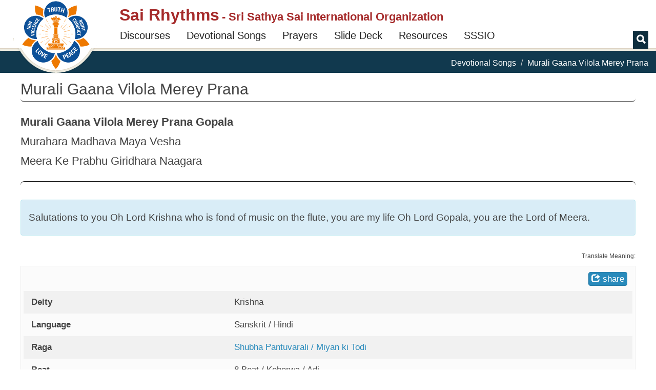

--- FILE ---
content_type: text/html; charset=utf-8
request_url: https://www.google.com/recaptcha/api2/anchor?ar=1&k=6Ld3ceoUAAAAANgVoqvXlgoQa22kwv5WsMslKDGI&co=aHR0cHM6Ly9zYWlyaHl0aG1zLnNhdGh5YXNhaS5vcmc6NDQz&hl=en&v=PoyoqOPhxBO7pBk68S4YbpHZ&theme=light&size=normal&anchor-ms=20000&execute-ms=30000&cb=pmbw23e1fe0p
body_size: 49687
content:
<!DOCTYPE HTML><html dir="ltr" lang="en"><head><meta http-equiv="Content-Type" content="text/html; charset=UTF-8">
<meta http-equiv="X-UA-Compatible" content="IE=edge">
<title>reCAPTCHA</title>
<style type="text/css">
/* cyrillic-ext */
@font-face {
  font-family: 'Roboto';
  font-style: normal;
  font-weight: 400;
  font-stretch: 100%;
  src: url(//fonts.gstatic.com/s/roboto/v48/KFO7CnqEu92Fr1ME7kSn66aGLdTylUAMa3GUBHMdazTgWw.woff2) format('woff2');
  unicode-range: U+0460-052F, U+1C80-1C8A, U+20B4, U+2DE0-2DFF, U+A640-A69F, U+FE2E-FE2F;
}
/* cyrillic */
@font-face {
  font-family: 'Roboto';
  font-style: normal;
  font-weight: 400;
  font-stretch: 100%;
  src: url(//fonts.gstatic.com/s/roboto/v48/KFO7CnqEu92Fr1ME7kSn66aGLdTylUAMa3iUBHMdazTgWw.woff2) format('woff2');
  unicode-range: U+0301, U+0400-045F, U+0490-0491, U+04B0-04B1, U+2116;
}
/* greek-ext */
@font-face {
  font-family: 'Roboto';
  font-style: normal;
  font-weight: 400;
  font-stretch: 100%;
  src: url(//fonts.gstatic.com/s/roboto/v48/KFO7CnqEu92Fr1ME7kSn66aGLdTylUAMa3CUBHMdazTgWw.woff2) format('woff2');
  unicode-range: U+1F00-1FFF;
}
/* greek */
@font-face {
  font-family: 'Roboto';
  font-style: normal;
  font-weight: 400;
  font-stretch: 100%;
  src: url(//fonts.gstatic.com/s/roboto/v48/KFO7CnqEu92Fr1ME7kSn66aGLdTylUAMa3-UBHMdazTgWw.woff2) format('woff2');
  unicode-range: U+0370-0377, U+037A-037F, U+0384-038A, U+038C, U+038E-03A1, U+03A3-03FF;
}
/* math */
@font-face {
  font-family: 'Roboto';
  font-style: normal;
  font-weight: 400;
  font-stretch: 100%;
  src: url(//fonts.gstatic.com/s/roboto/v48/KFO7CnqEu92Fr1ME7kSn66aGLdTylUAMawCUBHMdazTgWw.woff2) format('woff2');
  unicode-range: U+0302-0303, U+0305, U+0307-0308, U+0310, U+0312, U+0315, U+031A, U+0326-0327, U+032C, U+032F-0330, U+0332-0333, U+0338, U+033A, U+0346, U+034D, U+0391-03A1, U+03A3-03A9, U+03B1-03C9, U+03D1, U+03D5-03D6, U+03F0-03F1, U+03F4-03F5, U+2016-2017, U+2034-2038, U+203C, U+2040, U+2043, U+2047, U+2050, U+2057, U+205F, U+2070-2071, U+2074-208E, U+2090-209C, U+20D0-20DC, U+20E1, U+20E5-20EF, U+2100-2112, U+2114-2115, U+2117-2121, U+2123-214F, U+2190, U+2192, U+2194-21AE, U+21B0-21E5, U+21F1-21F2, U+21F4-2211, U+2213-2214, U+2216-22FF, U+2308-230B, U+2310, U+2319, U+231C-2321, U+2336-237A, U+237C, U+2395, U+239B-23B7, U+23D0, U+23DC-23E1, U+2474-2475, U+25AF, U+25B3, U+25B7, U+25BD, U+25C1, U+25CA, U+25CC, U+25FB, U+266D-266F, U+27C0-27FF, U+2900-2AFF, U+2B0E-2B11, U+2B30-2B4C, U+2BFE, U+3030, U+FF5B, U+FF5D, U+1D400-1D7FF, U+1EE00-1EEFF;
}
/* symbols */
@font-face {
  font-family: 'Roboto';
  font-style: normal;
  font-weight: 400;
  font-stretch: 100%;
  src: url(//fonts.gstatic.com/s/roboto/v48/KFO7CnqEu92Fr1ME7kSn66aGLdTylUAMaxKUBHMdazTgWw.woff2) format('woff2');
  unicode-range: U+0001-000C, U+000E-001F, U+007F-009F, U+20DD-20E0, U+20E2-20E4, U+2150-218F, U+2190, U+2192, U+2194-2199, U+21AF, U+21E6-21F0, U+21F3, U+2218-2219, U+2299, U+22C4-22C6, U+2300-243F, U+2440-244A, U+2460-24FF, U+25A0-27BF, U+2800-28FF, U+2921-2922, U+2981, U+29BF, U+29EB, U+2B00-2BFF, U+4DC0-4DFF, U+FFF9-FFFB, U+10140-1018E, U+10190-1019C, U+101A0, U+101D0-101FD, U+102E0-102FB, U+10E60-10E7E, U+1D2C0-1D2D3, U+1D2E0-1D37F, U+1F000-1F0FF, U+1F100-1F1AD, U+1F1E6-1F1FF, U+1F30D-1F30F, U+1F315, U+1F31C, U+1F31E, U+1F320-1F32C, U+1F336, U+1F378, U+1F37D, U+1F382, U+1F393-1F39F, U+1F3A7-1F3A8, U+1F3AC-1F3AF, U+1F3C2, U+1F3C4-1F3C6, U+1F3CA-1F3CE, U+1F3D4-1F3E0, U+1F3ED, U+1F3F1-1F3F3, U+1F3F5-1F3F7, U+1F408, U+1F415, U+1F41F, U+1F426, U+1F43F, U+1F441-1F442, U+1F444, U+1F446-1F449, U+1F44C-1F44E, U+1F453, U+1F46A, U+1F47D, U+1F4A3, U+1F4B0, U+1F4B3, U+1F4B9, U+1F4BB, U+1F4BF, U+1F4C8-1F4CB, U+1F4D6, U+1F4DA, U+1F4DF, U+1F4E3-1F4E6, U+1F4EA-1F4ED, U+1F4F7, U+1F4F9-1F4FB, U+1F4FD-1F4FE, U+1F503, U+1F507-1F50B, U+1F50D, U+1F512-1F513, U+1F53E-1F54A, U+1F54F-1F5FA, U+1F610, U+1F650-1F67F, U+1F687, U+1F68D, U+1F691, U+1F694, U+1F698, U+1F6AD, U+1F6B2, U+1F6B9-1F6BA, U+1F6BC, U+1F6C6-1F6CF, U+1F6D3-1F6D7, U+1F6E0-1F6EA, U+1F6F0-1F6F3, U+1F6F7-1F6FC, U+1F700-1F7FF, U+1F800-1F80B, U+1F810-1F847, U+1F850-1F859, U+1F860-1F887, U+1F890-1F8AD, U+1F8B0-1F8BB, U+1F8C0-1F8C1, U+1F900-1F90B, U+1F93B, U+1F946, U+1F984, U+1F996, U+1F9E9, U+1FA00-1FA6F, U+1FA70-1FA7C, U+1FA80-1FA89, U+1FA8F-1FAC6, U+1FACE-1FADC, U+1FADF-1FAE9, U+1FAF0-1FAF8, U+1FB00-1FBFF;
}
/* vietnamese */
@font-face {
  font-family: 'Roboto';
  font-style: normal;
  font-weight: 400;
  font-stretch: 100%;
  src: url(//fonts.gstatic.com/s/roboto/v48/KFO7CnqEu92Fr1ME7kSn66aGLdTylUAMa3OUBHMdazTgWw.woff2) format('woff2');
  unicode-range: U+0102-0103, U+0110-0111, U+0128-0129, U+0168-0169, U+01A0-01A1, U+01AF-01B0, U+0300-0301, U+0303-0304, U+0308-0309, U+0323, U+0329, U+1EA0-1EF9, U+20AB;
}
/* latin-ext */
@font-face {
  font-family: 'Roboto';
  font-style: normal;
  font-weight: 400;
  font-stretch: 100%;
  src: url(//fonts.gstatic.com/s/roboto/v48/KFO7CnqEu92Fr1ME7kSn66aGLdTylUAMa3KUBHMdazTgWw.woff2) format('woff2');
  unicode-range: U+0100-02BA, U+02BD-02C5, U+02C7-02CC, U+02CE-02D7, U+02DD-02FF, U+0304, U+0308, U+0329, U+1D00-1DBF, U+1E00-1E9F, U+1EF2-1EFF, U+2020, U+20A0-20AB, U+20AD-20C0, U+2113, U+2C60-2C7F, U+A720-A7FF;
}
/* latin */
@font-face {
  font-family: 'Roboto';
  font-style: normal;
  font-weight: 400;
  font-stretch: 100%;
  src: url(//fonts.gstatic.com/s/roboto/v48/KFO7CnqEu92Fr1ME7kSn66aGLdTylUAMa3yUBHMdazQ.woff2) format('woff2');
  unicode-range: U+0000-00FF, U+0131, U+0152-0153, U+02BB-02BC, U+02C6, U+02DA, U+02DC, U+0304, U+0308, U+0329, U+2000-206F, U+20AC, U+2122, U+2191, U+2193, U+2212, U+2215, U+FEFF, U+FFFD;
}
/* cyrillic-ext */
@font-face {
  font-family: 'Roboto';
  font-style: normal;
  font-weight: 500;
  font-stretch: 100%;
  src: url(//fonts.gstatic.com/s/roboto/v48/KFO7CnqEu92Fr1ME7kSn66aGLdTylUAMa3GUBHMdazTgWw.woff2) format('woff2');
  unicode-range: U+0460-052F, U+1C80-1C8A, U+20B4, U+2DE0-2DFF, U+A640-A69F, U+FE2E-FE2F;
}
/* cyrillic */
@font-face {
  font-family: 'Roboto';
  font-style: normal;
  font-weight: 500;
  font-stretch: 100%;
  src: url(//fonts.gstatic.com/s/roboto/v48/KFO7CnqEu92Fr1ME7kSn66aGLdTylUAMa3iUBHMdazTgWw.woff2) format('woff2');
  unicode-range: U+0301, U+0400-045F, U+0490-0491, U+04B0-04B1, U+2116;
}
/* greek-ext */
@font-face {
  font-family: 'Roboto';
  font-style: normal;
  font-weight: 500;
  font-stretch: 100%;
  src: url(//fonts.gstatic.com/s/roboto/v48/KFO7CnqEu92Fr1ME7kSn66aGLdTylUAMa3CUBHMdazTgWw.woff2) format('woff2');
  unicode-range: U+1F00-1FFF;
}
/* greek */
@font-face {
  font-family: 'Roboto';
  font-style: normal;
  font-weight: 500;
  font-stretch: 100%;
  src: url(//fonts.gstatic.com/s/roboto/v48/KFO7CnqEu92Fr1ME7kSn66aGLdTylUAMa3-UBHMdazTgWw.woff2) format('woff2');
  unicode-range: U+0370-0377, U+037A-037F, U+0384-038A, U+038C, U+038E-03A1, U+03A3-03FF;
}
/* math */
@font-face {
  font-family: 'Roboto';
  font-style: normal;
  font-weight: 500;
  font-stretch: 100%;
  src: url(//fonts.gstatic.com/s/roboto/v48/KFO7CnqEu92Fr1ME7kSn66aGLdTylUAMawCUBHMdazTgWw.woff2) format('woff2');
  unicode-range: U+0302-0303, U+0305, U+0307-0308, U+0310, U+0312, U+0315, U+031A, U+0326-0327, U+032C, U+032F-0330, U+0332-0333, U+0338, U+033A, U+0346, U+034D, U+0391-03A1, U+03A3-03A9, U+03B1-03C9, U+03D1, U+03D5-03D6, U+03F0-03F1, U+03F4-03F5, U+2016-2017, U+2034-2038, U+203C, U+2040, U+2043, U+2047, U+2050, U+2057, U+205F, U+2070-2071, U+2074-208E, U+2090-209C, U+20D0-20DC, U+20E1, U+20E5-20EF, U+2100-2112, U+2114-2115, U+2117-2121, U+2123-214F, U+2190, U+2192, U+2194-21AE, U+21B0-21E5, U+21F1-21F2, U+21F4-2211, U+2213-2214, U+2216-22FF, U+2308-230B, U+2310, U+2319, U+231C-2321, U+2336-237A, U+237C, U+2395, U+239B-23B7, U+23D0, U+23DC-23E1, U+2474-2475, U+25AF, U+25B3, U+25B7, U+25BD, U+25C1, U+25CA, U+25CC, U+25FB, U+266D-266F, U+27C0-27FF, U+2900-2AFF, U+2B0E-2B11, U+2B30-2B4C, U+2BFE, U+3030, U+FF5B, U+FF5D, U+1D400-1D7FF, U+1EE00-1EEFF;
}
/* symbols */
@font-face {
  font-family: 'Roboto';
  font-style: normal;
  font-weight: 500;
  font-stretch: 100%;
  src: url(//fonts.gstatic.com/s/roboto/v48/KFO7CnqEu92Fr1ME7kSn66aGLdTylUAMaxKUBHMdazTgWw.woff2) format('woff2');
  unicode-range: U+0001-000C, U+000E-001F, U+007F-009F, U+20DD-20E0, U+20E2-20E4, U+2150-218F, U+2190, U+2192, U+2194-2199, U+21AF, U+21E6-21F0, U+21F3, U+2218-2219, U+2299, U+22C4-22C6, U+2300-243F, U+2440-244A, U+2460-24FF, U+25A0-27BF, U+2800-28FF, U+2921-2922, U+2981, U+29BF, U+29EB, U+2B00-2BFF, U+4DC0-4DFF, U+FFF9-FFFB, U+10140-1018E, U+10190-1019C, U+101A0, U+101D0-101FD, U+102E0-102FB, U+10E60-10E7E, U+1D2C0-1D2D3, U+1D2E0-1D37F, U+1F000-1F0FF, U+1F100-1F1AD, U+1F1E6-1F1FF, U+1F30D-1F30F, U+1F315, U+1F31C, U+1F31E, U+1F320-1F32C, U+1F336, U+1F378, U+1F37D, U+1F382, U+1F393-1F39F, U+1F3A7-1F3A8, U+1F3AC-1F3AF, U+1F3C2, U+1F3C4-1F3C6, U+1F3CA-1F3CE, U+1F3D4-1F3E0, U+1F3ED, U+1F3F1-1F3F3, U+1F3F5-1F3F7, U+1F408, U+1F415, U+1F41F, U+1F426, U+1F43F, U+1F441-1F442, U+1F444, U+1F446-1F449, U+1F44C-1F44E, U+1F453, U+1F46A, U+1F47D, U+1F4A3, U+1F4B0, U+1F4B3, U+1F4B9, U+1F4BB, U+1F4BF, U+1F4C8-1F4CB, U+1F4D6, U+1F4DA, U+1F4DF, U+1F4E3-1F4E6, U+1F4EA-1F4ED, U+1F4F7, U+1F4F9-1F4FB, U+1F4FD-1F4FE, U+1F503, U+1F507-1F50B, U+1F50D, U+1F512-1F513, U+1F53E-1F54A, U+1F54F-1F5FA, U+1F610, U+1F650-1F67F, U+1F687, U+1F68D, U+1F691, U+1F694, U+1F698, U+1F6AD, U+1F6B2, U+1F6B9-1F6BA, U+1F6BC, U+1F6C6-1F6CF, U+1F6D3-1F6D7, U+1F6E0-1F6EA, U+1F6F0-1F6F3, U+1F6F7-1F6FC, U+1F700-1F7FF, U+1F800-1F80B, U+1F810-1F847, U+1F850-1F859, U+1F860-1F887, U+1F890-1F8AD, U+1F8B0-1F8BB, U+1F8C0-1F8C1, U+1F900-1F90B, U+1F93B, U+1F946, U+1F984, U+1F996, U+1F9E9, U+1FA00-1FA6F, U+1FA70-1FA7C, U+1FA80-1FA89, U+1FA8F-1FAC6, U+1FACE-1FADC, U+1FADF-1FAE9, U+1FAF0-1FAF8, U+1FB00-1FBFF;
}
/* vietnamese */
@font-face {
  font-family: 'Roboto';
  font-style: normal;
  font-weight: 500;
  font-stretch: 100%;
  src: url(//fonts.gstatic.com/s/roboto/v48/KFO7CnqEu92Fr1ME7kSn66aGLdTylUAMa3OUBHMdazTgWw.woff2) format('woff2');
  unicode-range: U+0102-0103, U+0110-0111, U+0128-0129, U+0168-0169, U+01A0-01A1, U+01AF-01B0, U+0300-0301, U+0303-0304, U+0308-0309, U+0323, U+0329, U+1EA0-1EF9, U+20AB;
}
/* latin-ext */
@font-face {
  font-family: 'Roboto';
  font-style: normal;
  font-weight: 500;
  font-stretch: 100%;
  src: url(//fonts.gstatic.com/s/roboto/v48/KFO7CnqEu92Fr1ME7kSn66aGLdTylUAMa3KUBHMdazTgWw.woff2) format('woff2');
  unicode-range: U+0100-02BA, U+02BD-02C5, U+02C7-02CC, U+02CE-02D7, U+02DD-02FF, U+0304, U+0308, U+0329, U+1D00-1DBF, U+1E00-1E9F, U+1EF2-1EFF, U+2020, U+20A0-20AB, U+20AD-20C0, U+2113, U+2C60-2C7F, U+A720-A7FF;
}
/* latin */
@font-face {
  font-family: 'Roboto';
  font-style: normal;
  font-weight: 500;
  font-stretch: 100%;
  src: url(//fonts.gstatic.com/s/roboto/v48/KFO7CnqEu92Fr1ME7kSn66aGLdTylUAMa3yUBHMdazQ.woff2) format('woff2');
  unicode-range: U+0000-00FF, U+0131, U+0152-0153, U+02BB-02BC, U+02C6, U+02DA, U+02DC, U+0304, U+0308, U+0329, U+2000-206F, U+20AC, U+2122, U+2191, U+2193, U+2212, U+2215, U+FEFF, U+FFFD;
}
/* cyrillic-ext */
@font-face {
  font-family: 'Roboto';
  font-style: normal;
  font-weight: 900;
  font-stretch: 100%;
  src: url(//fonts.gstatic.com/s/roboto/v48/KFO7CnqEu92Fr1ME7kSn66aGLdTylUAMa3GUBHMdazTgWw.woff2) format('woff2');
  unicode-range: U+0460-052F, U+1C80-1C8A, U+20B4, U+2DE0-2DFF, U+A640-A69F, U+FE2E-FE2F;
}
/* cyrillic */
@font-face {
  font-family: 'Roboto';
  font-style: normal;
  font-weight: 900;
  font-stretch: 100%;
  src: url(//fonts.gstatic.com/s/roboto/v48/KFO7CnqEu92Fr1ME7kSn66aGLdTylUAMa3iUBHMdazTgWw.woff2) format('woff2');
  unicode-range: U+0301, U+0400-045F, U+0490-0491, U+04B0-04B1, U+2116;
}
/* greek-ext */
@font-face {
  font-family: 'Roboto';
  font-style: normal;
  font-weight: 900;
  font-stretch: 100%;
  src: url(//fonts.gstatic.com/s/roboto/v48/KFO7CnqEu92Fr1ME7kSn66aGLdTylUAMa3CUBHMdazTgWw.woff2) format('woff2');
  unicode-range: U+1F00-1FFF;
}
/* greek */
@font-face {
  font-family: 'Roboto';
  font-style: normal;
  font-weight: 900;
  font-stretch: 100%;
  src: url(//fonts.gstatic.com/s/roboto/v48/KFO7CnqEu92Fr1ME7kSn66aGLdTylUAMa3-UBHMdazTgWw.woff2) format('woff2');
  unicode-range: U+0370-0377, U+037A-037F, U+0384-038A, U+038C, U+038E-03A1, U+03A3-03FF;
}
/* math */
@font-face {
  font-family: 'Roboto';
  font-style: normal;
  font-weight: 900;
  font-stretch: 100%;
  src: url(//fonts.gstatic.com/s/roboto/v48/KFO7CnqEu92Fr1ME7kSn66aGLdTylUAMawCUBHMdazTgWw.woff2) format('woff2');
  unicode-range: U+0302-0303, U+0305, U+0307-0308, U+0310, U+0312, U+0315, U+031A, U+0326-0327, U+032C, U+032F-0330, U+0332-0333, U+0338, U+033A, U+0346, U+034D, U+0391-03A1, U+03A3-03A9, U+03B1-03C9, U+03D1, U+03D5-03D6, U+03F0-03F1, U+03F4-03F5, U+2016-2017, U+2034-2038, U+203C, U+2040, U+2043, U+2047, U+2050, U+2057, U+205F, U+2070-2071, U+2074-208E, U+2090-209C, U+20D0-20DC, U+20E1, U+20E5-20EF, U+2100-2112, U+2114-2115, U+2117-2121, U+2123-214F, U+2190, U+2192, U+2194-21AE, U+21B0-21E5, U+21F1-21F2, U+21F4-2211, U+2213-2214, U+2216-22FF, U+2308-230B, U+2310, U+2319, U+231C-2321, U+2336-237A, U+237C, U+2395, U+239B-23B7, U+23D0, U+23DC-23E1, U+2474-2475, U+25AF, U+25B3, U+25B7, U+25BD, U+25C1, U+25CA, U+25CC, U+25FB, U+266D-266F, U+27C0-27FF, U+2900-2AFF, U+2B0E-2B11, U+2B30-2B4C, U+2BFE, U+3030, U+FF5B, U+FF5D, U+1D400-1D7FF, U+1EE00-1EEFF;
}
/* symbols */
@font-face {
  font-family: 'Roboto';
  font-style: normal;
  font-weight: 900;
  font-stretch: 100%;
  src: url(//fonts.gstatic.com/s/roboto/v48/KFO7CnqEu92Fr1ME7kSn66aGLdTylUAMaxKUBHMdazTgWw.woff2) format('woff2');
  unicode-range: U+0001-000C, U+000E-001F, U+007F-009F, U+20DD-20E0, U+20E2-20E4, U+2150-218F, U+2190, U+2192, U+2194-2199, U+21AF, U+21E6-21F0, U+21F3, U+2218-2219, U+2299, U+22C4-22C6, U+2300-243F, U+2440-244A, U+2460-24FF, U+25A0-27BF, U+2800-28FF, U+2921-2922, U+2981, U+29BF, U+29EB, U+2B00-2BFF, U+4DC0-4DFF, U+FFF9-FFFB, U+10140-1018E, U+10190-1019C, U+101A0, U+101D0-101FD, U+102E0-102FB, U+10E60-10E7E, U+1D2C0-1D2D3, U+1D2E0-1D37F, U+1F000-1F0FF, U+1F100-1F1AD, U+1F1E6-1F1FF, U+1F30D-1F30F, U+1F315, U+1F31C, U+1F31E, U+1F320-1F32C, U+1F336, U+1F378, U+1F37D, U+1F382, U+1F393-1F39F, U+1F3A7-1F3A8, U+1F3AC-1F3AF, U+1F3C2, U+1F3C4-1F3C6, U+1F3CA-1F3CE, U+1F3D4-1F3E0, U+1F3ED, U+1F3F1-1F3F3, U+1F3F5-1F3F7, U+1F408, U+1F415, U+1F41F, U+1F426, U+1F43F, U+1F441-1F442, U+1F444, U+1F446-1F449, U+1F44C-1F44E, U+1F453, U+1F46A, U+1F47D, U+1F4A3, U+1F4B0, U+1F4B3, U+1F4B9, U+1F4BB, U+1F4BF, U+1F4C8-1F4CB, U+1F4D6, U+1F4DA, U+1F4DF, U+1F4E3-1F4E6, U+1F4EA-1F4ED, U+1F4F7, U+1F4F9-1F4FB, U+1F4FD-1F4FE, U+1F503, U+1F507-1F50B, U+1F50D, U+1F512-1F513, U+1F53E-1F54A, U+1F54F-1F5FA, U+1F610, U+1F650-1F67F, U+1F687, U+1F68D, U+1F691, U+1F694, U+1F698, U+1F6AD, U+1F6B2, U+1F6B9-1F6BA, U+1F6BC, U+1F6C6-1F6CF, U+1F6D3-1F6D7, U+1F6E0-1F6EA, U+1F6F0-1F6F3, U+1F6F7-1F6FC, U+1F700-1F7FF, U+1F800-1F80B, U+1F810-1F847, U+1F850-1F859, U+1F860-1F887, U+1F890-1F8AD, U+1F8B0-1F8BB, U+1F8C0-1F8C1, U+1F900-1F90B, U+1F93B, U+1F946, U+1F984, U+1F996, U+1F9E9, U+1FA00-1FA6F, U+1FA70-1FA7C, U+1FA80-1FA89, U+1FA8F-1FAC6, U+1FACE-1FADC, U+1FADF-1FAE9, U+1FAF0-1FAF8, U+1FB00-1FBFF;
}
/* vietnamese */
@font-face {
  font-family: 'Roboto';
  font-style: normal;
  font-weight: 900;
  font-stretch: 100%;
  src: url(//fonts.gstatic.com/s/roboto/v48/KFO7CnqEu92Fr1ME7kSn66aGLdTylUAMa3OUBHMdazTgWw.woff2) format('woff2');
  unicode-range: U+0102-0103, U+0110-0111, U+0128-0129, U+0168-0169, U+01A0-01A1, U+01AF-01B0, U+0300-0301, U+0303-0304, U+0308-0309, U+0323, U+0329, U+1EA0-1EF9, U+20AB;
}
/* latin-ext */
@font-face {
  font-family: 'Roboto';
  font-style: normal;
  font-weight: 900;
  font-stretch: 100%;
  src: url(//fonts.gstatic.com/s/roboto/v48/KFO7CnqEu92Fr1ME7kSn66aGLdTylUAMa3KUBHMdazTgWw.woff2) format('woff2');
  unicode-range: U+0100-02BA, U+02BD-02C5, U+02C7-02CC, U+02CE-02D7, U+02DD-02FF, U+0304, U+0308, U+0329, U+1D00-1DBF, U+1E00-1E9F, U+1EF2-1EFF, U+2020, U+20A0-20AB, U+20AD-20C0, U+2113, U+2C60-2C7F, U+A720-A7FF;
}
/* latin */
@font-face {
  font-family: 'Roboto';
  font-style: normal;
  font-weight: 900;
  font-stretch: 100%;
  src: url(//fonts.gstatic.com/s/roboto/v48/KFO7CnqEu92Fr1ME7kSn66aGLdTylUAMa3yUBHMdazQ.woff2) format('woff2');
  unicode-range: U+0000-00FF, U+0131, U+0152-0153, U+02BB-02BC, U+02C6, U+02DA, U+02DC, U+0304, U+0308, U+0329, U+2000-206F, U+20AC, U+2122, U+2191, U+2193, U+2212, U+2215, U+FEFF, U+FFFD;
}

</style>
<link rel="stylesheet" type="text/css" href="https://www.gstatic.com/recaptcha/releases/PoyoqOPhxBO7pBk68S4YbpHZ/styles__ltr.css">
<script nonce="6BzzsS8Nariwzw4k_hw5dQ" type="text/javascript">window['__recaptcha_api'] = 'https://www.google.com/recaptcha/api2/';</script>
<script type="text/javascript" src="https://www.gstatic.com/recaptcha/releases/PoyoqOPhxBO7pBk68S4YbpHZ/recaptcha__en.js" nonce="6BzzsS8Nariwzw4k_hw5dQ">
      
    </script></head>
<body><div id="rc-anchor-alert" class="rc-anchor-alert"></div>
<input type="hidden" id="recaptcha-token" value="[base64]">
<script type="text/javascript" nonce="6BzzsS8Nariwzw4k_hw5dQ">
      recaptcha.anchor.Main.init("[\x22ainput\x22,[\x22bgdata\x22,\x22\x22,\[base64]/[base64]/bmV3IFpbdF0obVswXSk6Sz09Mj9uZXcgWlt0XShtWzBdLG1bMV0pOks9PTM/bmV3IFpbdF0obVswXSxtWzFdLG1bMl0pOks9PTQ/[base64]/[base64]/[base64]/[base64]/[base64]/[base64]/[base64]/[base64]/[base64]/[base64]/[base64]/[base64]/[base64]/[base64]\\u003d\\u003d\x22,\[base64]\\u003d\\u003d\x22,\x22UQbCq8K+VHnDp1goYcKLU8Ohw4UEw45yCjF3wqhlw689aMOoD8Kpwqx4CsO9w6fCjMK9LS5ew75lw47DrjN3w6zDscK0HQzDqsKGw44bF8OtHMKfwrfDlcOeDMOyVSxzwoQoLsOARMKqw5rDpQR9woheGyZJwpbDrcKHIsOywpwYw5TDjMOJwp/CiwFmL8KgesOVPhHDkVvCrsOAwpnDicKlwr7Ds8OcGH5mwrRnRBREWsOpSwzChcO1bcKUUsKLw5jCunLDiTwIwoZ0w7dSwrzDuVlSDsOewprDi0tIw49JAMK6wpTCpMOgw6ZsOsKmNDhuwrvDqcKRd8K/[base64]/Ct8KKwrbDksOVwozCqyvCnsOXFDLCrREXBkdMwrHDlcOUB8K8GMKhEmHDsMKCw68fWMKuKF9rWcK8T8KnQDvCvXDDjsO8wpvDncO9XMOawp7DvMKTw7DDh0I7w7wdw7YpF244Qj5ZwrXDsUTCgHLCjybDvD/DnmfDrCXDjsOAw4IPDXLCgWJfFsOmwpcpwpzDqcK/[base64]/Dp0fCn2rClcOfRSdudhsDw7vDj1N6IcKzwp5EwrYowoHDjk/DncOyM8KKSMKxO8OQwqgJwpgJVE8GPH57woEYw5sPw6M3UR/DkcKmUsO3w4hSwrLCrcKlw6PCk2JUwqzCvMKXOMKkwqvCicKvBVXCr0DDuMKRwoXDrsKaaMOFASjCi8Kzwp7DkgnCocOvPS/ChMKLfHgow7E8w4vDs3DDuWXDgMKsw5oUXwXDmXnDiMKOX8O2VMOtZcOzSH/DrFRXwrYEScOTHDFVWSZrwqLCpsKWKHvDj8OYw63DuMObWEkoXR7Dp8OaWcOpbRcyVWpowqHCqiJvw6TDvsOSLjM1worCpsK1wopww7k/[base64]/DicK2wqo1w6xWP8OBw6jCvMKJe2HCnhhGwrPDiEsBw4oLSsOCR8KKHjE7wo1fRMOIwpvCmMKGN8OfCsKrwp91dEHCiMK1eMKLesKBFk0BwpRtw7U/H8ORwrzCjsK+wox1CMKzNgRew4ZIw5PCglnCr8K4w75vw6DCt8K9csOhB8K6SFJWw79zcBjDlcK5X0BLw6vDpcKuI8OCf0/[base64]/w5HDrMOVwoxqS8ObEynDsh7CpWrCsFzDv2xPwqlRGnIhD8O5wqzDtyTDkAIKwpTCsWnDs8KxRsKVwpIqwofDmcKiw6kjwp7DjMOnw5kEw5dpwoDCiMOew4/DgBHDqQjCicOWRSHDlsKhGsOowonCmmrDjsKIw6B4XcKEw4c9I8OJUcKlwqArAcKlw4XDrsOaWx7Cp3fDkng8wocffW1MExzDj0XCtcOeFQFkw6sqwr9ew5nDh8KWw7UqCMKiw7Rfwoc1wpzClyrDiF/[base64]/DmXLCvsOwwrbDmnPDo1M+w6t6YBMsDF9xbMK0wq/DmTHCpxPDj8Oyw4Ydwqt3wpQgZcKYbsOrw5VmDSZNZVPDv3Y6YMOIwq5awrDCrsOFX8KQwoXCqcOAwo7Cl8OtFsKHwrBjTcOHwpvCr8Ohwr3DscOvw4Q7CcKLRsOLw5HDjcK1w7xpwqnDtMOSbz8kMThWw41TTEQ/[base64]/ChULDhMOeGBvCscK+eULCo8OBeAQqw4DCtmbDlcORVcKQYxvCoMKvw4PDqMKCwqTDmAcDf1YHRMO8OFUKwpljWcKbwq5HKytVw43CqEJTLyEtw4HDvcO/HsKjw7BIw4JGw4QdwrzDulI5Jgx5DxlfMGHChsOXZSZROhbDojPDjhPDpcKPNVJBIkQ5YMOEwonCnXUOIwYNwpHCtcO4FMKqw40OSMK4JXIzEWnCjsKYKx3CjQJHR8KQw7rCmMKnG8KBHMKSCgLDs8Oowq/DmjnCrn9iUMKQwonDmMO5w4Vtw4srw7DChhLDtjV4BMOKwozCosKINUpkd8K1w65YwpbDv3PCh8KYVGE8w406wqtMV8KEaiAieMKgfcOvw6fDnzN2wr0ewoHDmHldwqgiw7nDvcKRV8KQw6/DjCB6w4xxams/w7TDpsK9w4TDtcKeX03Dr2bClsKZNyseCVfDhMKyI8KJUTJmFBgoM33DucKOHlNTK05QworCu3/DmMK1wolFw4bChhtmwpEWw5N5d0vCssOEFcOtw7zCkMKkQcOIacOGCBJoMSVeDhF7w63CsErCvAUeJBXCp8O/[base64]/DqMOSIyXDrR/DtsK+H8KTJT3DtMKyfWE2Tm5ZesOsIjkyw55PR8KFw5tCwpbCsmQIwq/CpMKLw4LCrsK0BMKCegYdOwgFJyLDjsONEGl0LMKXWFvCtMKSw5LDpERMw6/Dh8O4XnIiwrozbsKZRcOHHSrChcKHw701Pm/CmsOSM8Knwo41w47DtwnCoEDDvStqw5UfwonDv8O0wpI0LlrDvMOewq/[base64]/[base64]/M0DCtwnDp8Kyw4/CgMOjwqbDhhjCmF8yX8ODwozCjMKrPMK5w6B2wq7DrcOGwppbw4ZJw7F0CcKiwqlDd8KEwrQKw4U1fMK5wqE0w5rDjnYCw5/Dm8OyLinCiTo9LEfClMOGW8O/w7/[base64]/CvcOnw6tdwoA6w7bCi2bDt8KiwpU+wqZMwoJmwosZFSzCvMKxwqIqX8OjRsOiwoRBaAJqPycuAMOGw5c6w5/Dv3ZPwr3DpmwIYMKgAcKidsKdXMKOw6gWNcOyw4ROwonDl3l1w7EfO8KOwqYOPzdiwqoWLk7DrjUEwrA7dsOcw5LCqsOFP2t9w4xVCS3CiC3DncKyw4kUwp5Ww7/DpnrCssKTwr7Di8OIJzg8w7bCp3TCh8OBdxHDqMO2EsK0wrXCgBnCt8OxEsO2HU/DgmlSwofDtcKLQcOwwoTCt8Orw7fDkBctw6bCrDpRwpl9wqoMwqjDssOsaEbCsFJAb3sNehdeMcORwp0OHsOEw5hPw4XDkMKHFMO7wp9QK3paw5gFZkprw61vBsOcGVoqwrvDvsOowr0iRcK3Y8Oiw4PCqMK7woVHwr/[base64]/DqWfDgsK/woY+ZkvCrsKpw7zDocOBw4rDqMKOw6JBUMOAGi5Xw4rCjcO8VlbDrEdXNsKxBXbCpcKJwoRZBMKGwpJdw5zDlsOZRwp3w6TDrsK/OHU3w5XDkQfDhFXCs8O8BMO0Jiopw5rDqQbDij3DomlPwrB2CMOpwqbChBpBwrR/wocoRMO+woUvG3vDrz/[base64]/DsOTw5LCisK+wpTDuMKWwo7Cp3Rowo4nBMKIw4Icwrljw5/CowbDjMOuTSPCrcKTf1vDqcOxXk1UJcOQd8KNwo7Cn8Oqw63Dk3EcM3PDoMKiwqd9wqzDllnDpcKdw6zDpMKvwow2w7zDqMKLSzzDiSp1IRDDoiQEw5pzOA/DoxTCnsKwQxHCpsKJwpY3LTtzW8OYMMKPw77Dl8KJwp7CgUsFa0fCj8O/PcKKwolbR3PCsMKFwr/[base64]/EX7CnUHDhyvCiMKwShfDkcK6wrnDo3J4wpBUwrbCqRPCl8KmQMOuw4vDnsOhw77CrQd4w7TDvVpbw7LCk8OzwoLCt2hqwoDCjXDCgsK0KcO5wq7Cv0wDwpdXfXjCt8KEwrwOwpd7XE1Sw4bDlG1TwpVWwqTCsAIGLDZcwqYEwr3CmiAewqh/wrTDu2jDucKDDcKtw4/Cj8KWJcO8wrJTZcKjw6EKwrIjw5HDrMOtPEIrwrHDgsO7woIsw63CuSnDoMKUEyrDtxl1w6LCicKTw61bwoNKecOBbhNvJF5PJsKmK8KKwrJlTxzCucOxV3HCpsOcwpfDvcK+w6ldd8O7GcOpN8KsXGACwoQwEDjDscK3w449w4UCOQ9Pw73CqD/DqMO+w650woRcSsOMM8Kgw4o0w7UFwpbDmAvDpsOKPTxmwrLDohHDmDbCiFHCgWTDtAzDo8OkwqtfKsOeU2MWBMKOTsOBDzpAIjjCpgXDk8O/w5jCnwdSwroWSH0/w5NJwrNVwqTDmjjCulYDw78lRnPCscKEw5/DhsONN1ZAOcKVEnF6wodoSsK5csObRcKLwrdQw63Dl8K4w7VTw5d1XsKRw7HCtGDCsTdow6bCjcOHO8KtwoVhDlPCqy/[base64]/w5vDlTtqwphQwq5Tw75HCcKYw6vCsnLDrsOrwoLDisOXwoYXfMOVwoZ1w6UuwpheIcOSPMOiw4DDvMKzw6nDp2XCocO8w4bDuMK8w71FREM/[base64]/CjRhXGBJXZzTCjFDDmybDsnrDmVMrPDUGccKbKwzChUXCpz3DsMK9w7XDgcOTC8KjwrY3FsOmPsKAw4zCh2XCiTdeMsKfwqMnA2R/dGENY8OWQGzDjMKVw5o8w5JywrpPeSDDhCfCicK6w7nCn2M9w7nCv3diw47DsR/Dlg0lKCrDk8KPw47CoMK0wr0gw77DlwnCq8K+w7HCsT/[base64]/Co8Ozw5/Cg8OAUzoqw4k2NsOjw6nDujbDrMO0w4A2wqRdO8OaUsOEbkvCvsOVwr/CpRYsTR9hwp4qVcOqw7TCgMOzJzRpw44TJMOQdRjDqsKKwqIyQ8K+IAbDrsKaB8OHGVsPEsKAPSNEB0krwqLDk8OyD8OUwp52bCfCpEfCkMOkeC4hwpMbWMO7LwDDhMKDUF5jw6bDgMKDBnF3OcKbwrpTOyNnHcKyTgDCpXPDvGR/c2rDiwsCwptYwo85JBwtR3/DlMOmw69recOiYiZoMsKFV3tHwr4twrLDj2ZxA2/DgiXDrMKNMcKWwpvDsyZMPMKfw59WLMOeMy7DnysLYUtVP0fCkcOtw6PDlcK8wpHDjMO1U8K2XGojwqLClTVIwpNvd8K/ZnXCssK2wo7DmcOHw4/DrsOIAcKYBMOfw6rCsAXCgcKkw558Y1BuwozDjMOkesONHsK2J8KwwqodK1gGbSBDCW7DshPCllnDo8OYwqnCo0nCgcOdeMKbJMOAMhJYwoQOLgwgwrAaw6rDksOrwpZ1FVrDpcK6wp3ClkXCtMOtw7sQP8Oew5tvAMOJbAXCoBduwrV/[base64]/ScKuw5QOw4vDi8OTw65wOsO+B8OEw5XCqydGSQDDqgzCi13DvMKLU8OfLicnw7FrAl3CrMKnH8OOw6cMw7wLwqoBwqTDpcOUwonCpUFMMU/DtcO+wrPDrsORwqDDondJwrhsw7XDvFDCuMOZX8KfwpPDisKORcO3WHg2OsOfwrnDuDbDosOCbsK3w5FxwqkUwrvDqMO2w6jDhXrChMK0EcK2wrbCoMKNbcKRwrsnw6MMwrB/FsKzwoZ1wrI8ZAjCrUHDiMKPeMO7w6PDhEvCkTNZTVTDoMOZw7jDvMOww6jCnsORw5nDjRbChw8RwpdIw5fDkcK/[base64]/[base64]/CgMKrw7ceDQJHw7rDqMOrdRFcwrfCucK8XsO1w5TDoXF8JF7CgsOSbcKYwpDDvCrCqMO1wqPCm8Ooa0RZRsOFwp8PwqrCmsOxwqrDvgjCjcKzwpoRKcOYwotBQ8K7w4hfcsKnE8KfwoUiEMOtZMOYwqzDviY3w4NTw543woJTR8Okw6pZwr0qwq9nw6TCtcODw6dJDS/DhMKQw5wCS8KtwphBwqUhw4XCl2TCgGkrwozDj8OOw71uw6ouMsKeRsKdw77CtAzCpAbDlm3DosKLXcO1c8OZOcKxNsOdw5JVw6TCkcKkw7PDv8ORw5/Ds8OVEiUxw4ZIf8OrBgbDmMKuQVDDlWd5eMOhFcKAWsKWw4Jdw6xbw4p4w5xRB0EiLDDCuF9LwobDg8KGbCzCkSTDt8OCwo8gwpHDiE/DiMOmEMKwEDYlIsKSZMKFMwfDt0TDtHhNa8Kcw5LDp8KPwrLDqzbDrsOnw77CtF3CvR4JwqMaw6BHw75xw57DqMO7w7vDu8KYw44SHwJzGGbCosKxwrIDccKYa1Uiw5IAw5PDrcKFwrUaw6t6wrbCtcOEw5/DhcOzwpo5An/DnEvCqjMww5IZw4Bhw4/[base64]/[base64]/[base64]/NsOvw67DlwbCnwrChMOZwpE5wpHDlybClcKPcsOQOTvDusKZKcOndcOaw55Tw5E3wqkuWEjCmV/CigTCnMOdH2FUVTzDrUp3wqwsS1nCqcK/[base64]/CjMKKZsKzw5hqNcKPwqgAdTfCiWbDp2hcwpBOw77DpyXDmMOqw4bDmCLDu1PDrhZGEsOtSMOlwoI8ZyrDtsK+OcKcw4LCkRIsw4fDkcKReBNWwrENcMKuw7R9w57DpCTDk2vDp1zDnwkVw5EaOU3CqHbDhcKcw6hiTB/DjsKVUx4bwp/Dm8KHw57DtUgRZcKYw7p/wrxAO8OuLcKId8K3wqZOBMOIBMOxaMK+wqzDl8OMBzRRcmF8P1tXwrlmw6/Dt8KuecOcUAvDnsKyakY4Q8OvL8O6w6TChcKWQCV6w7DCkA/Ds2zCosOowqvDtBhgw6AtNhrChGHDmMK8wpJ5NA89JR/DtWTCoxjCjcKeacKrw4/[base64]/K8Opw7xxwoEdwpzDmcKuDi4CDsORfzXCvFHDg8OxwoZqw6ITwp8bw6bDtsOxw73CrWDDsSnDiMO/YsK9NxBka17Dgw/DtcK+P18BSR5XDWTChnFdJVcAw7/CvsKHLMK6XhYxw4DDhGLCnSjCgcO/[base64]/[base64]/wr3Ci8ONwrTDmTgkw5/CscOpw4XCsm0MRC4aw6/DiGEGwqIuOcKCcMOadCxuw5LDoMOCfRd1fAHCpsOdXj/CsMOBKzRpe1wvw5VCD37DisK2JcKuwoF6wrrDu8KgYFDCgF9jMwcKP8KDw4zDiF7CrMOtw5M5SWlvwpt1JsK7YMOXwq1eRkw0UsKawqB6WCghKy7CoC7DocOEZsOsw4QXwqN/dcO5wpoQJcOrwq45NgvDlsKXWsOGw67DjsOiwojDkRDDisKUwoxcDcKFC8OySF7DnDLCtMK2H3bDocK8OMKaL07Do8OWBiVrw7HDm8KQOcOECkPCvgPDicK1wojDnn4SZ0EAwrQGw7grw5zCpGvDk8K7wpnDpDAiKxwXwp8kCVc7fW/DhMOVLsKsBEV0GAHDjcKFZ0rDvcKVKV/DpMOeAsO4wowjwo45UBDCucK1wrzCo8OGw5bDosO4w6fCkMO1wqnCocOiaMOgbAjDg0zClcORRMOnwqs6VjATHCvDpyw/dnnDkQ4hw6UdbFZKcsKmwp7DucKiwrvCpW7DsGPCgmJ4WMOgUMKLwq1xFGDCgmx/w4dNwoHCqCJfwq3CjwXDjnYYWxzCtiTDnRZYw50jQcKdNsOcARnDisOxwrPCpcKCwp/Dv8OaJ8K1RMOXw5lAwozDhMKCwr88wr/[base64]/CiGBKIsKMC8OYbRPDl2NCMsKUwrI5TsOjwrNBWsKow7TDk2oMRw9oGHgmGMKBwrfDr8K5XMOsw5xJw4HDvR/[base64]/[base64]/CiMOUfMOISsODIcKCw4TChMODwoBQw5R/W17Dr2N4QEdIw798d8KuwoVMwofDiB9dBcObJA1OdMObwpDDjghOwp9hM0/DowTCvgzCokbDtMKLUMKZw7UgHxBiw4Z2w5h5wpQhYlbCpcODYhbDkXpkEMKXw4HCmQNEV1vCgz7Cj8Kqwpkkw44gIjNbX8KkwpUPw5l/w4N8WSYYVMONwpoSw5/DsMOocsOSW2YkcsOaeE5rYizCksObE8OYQsOIU8K0wr/CjsO8wrJDwqI8w7LClDRecEBMwofDksKiwpdBw7AxFlR3w5/Dk23DrcO2fm7Cj8Oyw6LCkH/[base64]/DscOJw7ojHF8NFQLDuxnDi8OGAC8Vw7lTJCHDgsK8w4huw6M5fcKew54GwpXCn8Ovw4QWEU17VSTDl8KFDg/CoMO8w6jDoMK7wo4TOMOaWS9UbCDCkMOwwq1oEmHCkMK1wpF2SjZMwrMcMmrDtwnCqmM5w67DsHXCosK4AMKZw5low4EkYBI9RTVJw6PDmhNvw4XDpQTCtzs4QxPCpMK0Sk7Cv8OBfcOXwpw3wobCmWlDwp4xw7JZw5rCicOae0LCisKiw7/[base64]/DjTHDikzCkj91w7V5wo3DosOpw53CmToHwpPDvU/Co8Kdw48/w7fCmUPCtAsVU0csACPCm8KDwrVVwpvDuA3Dm8ODwoRGw7TDlMKKI8KgKMOgJAfCjjU6w4TCrcOnwrzDmsO2GsOXKAo1wpJXAW7DiMOrwrRCw4LDv3bDv2LCvsOWe8O6w64Pw48IZU7Cs2TDpAlTaRfCsnzCp8KHGDTDoG5/[base64]/[base64]/DjHjCjsOGw4/CnFxtN8O9w43CrcOGUMOLwrBew5vDlcOIYMKsW8KMw5/DmcOfZW5bwp17FsKjQsOYw4/DtsKFCABXQsKlRcOSw51Vwq/[base64]/[base64]/CiTVjwojCig1/[base64]/Cp8OQK3gYw7piFMOpwrXCnH0xIUFqwrXCvhDDjsKVw7fDpD/CucOtNC3DjUAKwqhBwq3DihPDsMONw5LDnMKhVUMkFMOXYWssw6LDtcOmQwkxw7hTwpDCs8KYeEgxX8KUwpYAPcOdNSY3wpzClcOEwoZmSMOteMK/wqk/w69HQsOyw4UWw5/CmsKhA0DChsO+wphKwq08w7nCisKGd2FNGcKOXsKLPijDgBfDjMOnwrMqw584woTChRB5M2nCv8OwwobDq8K+w6bCthIyGU0tw6orw4rClxNxXF/CliTDjcOcw5rCjSnCksOiVHnCvMKbYAnDp8OFw5QaI8OWwq3CuXfDn8KiOsKeccKKwpPDrUTDjsKHH8KPwq/[base64]/YxxBw5fDrcOSw6rDlMKKb8KQwqnCgcOddcONaMODLMO5wrUkT8OFMsKsD8O+PkDCi3DCqUrCkcOLbR3CqcOiJ2/DucOQRcOWU8OHRsOAwpvDnC7DucOvwokfJMKhesO9EkUKcMOLw5/[base64]/CnUvCo8KBwqbCvSp2X8Kywq4kw7kcw743U13DmihXNwrDqcORw77CqE9+woo6wo4kwovCtsOWTsK3AW3DucOFw7HDkcOTBMKqbR/DqRlBQMKPJXNKw6HChlLDucO3wpN6FjAtw6Yswr3CusOwwr/Dk8Kvw5gkBsOjwpJPwqPDhcKtCcKIwq9cU2rDmUnCqcO4wqPDuzZTwrN1X8OnwrvDkMKxUMOCw4sqwpbChXcSNiMnAXA2HFnCmcOywq14aknCosO7MCHDh3dAwqnCm8OdwrrDocOvGxRweRd4HwweRE/[base64]/[base64]/CtMKzFxxMZHUbOyzDhygGQU4Dw7olWzIjYMKswp0lwpPCgsO4wozDl8KBBwAdwrDCsMOnTFoNw5zDunY3ZMOTW3I/Hy/DsMOWw67CkMO6TsOyHUgswocDXRrCh8KzQWXCtMOiI8KgbDLCvcKtKRgOAcO4RkrCu8OOeMK/[base64]/[base64]/Cl0otU3fDmMOswo0HwqXDksKuw4NSbFNiwobDlMOlwpDDl8KwwroXWMKlw7zDncKUV8OVB8OBMxt9P8Omwp7CiRsuwrXDphwdw45Cw5DDhztUS8KlDMKaXcOnZ8OKw4UpIsOwJAfDkMOANcKVw5cqbG3DssKlw7jDunnCsm0oLShpGWhzwprDqV/Dny7DmMOFIVLDtA/Dmk3CpinDkMOWwrcrwpw5KRpbw7TCpnJtw4/Ds8Oxw5/[base64]/[base64]/Do8KBPcOEwoXDt8KKB8KfRwjDj8O4wrFQwrTCpcKjwqzDmcKGS8KJIjQgw7o9f8KNbMO1RQkgwrM1NQ/DmxUacXs4w4HCscOlwrt/wpHDnsOwQzzChBjCucOMOcOVw4HCiELCtcO4DsOjQcORS1wjw6IZaMK7IsOyCcKQw5rDqDXDosK1w4QSHMOoJ2zCpF5ZwrESScONHw1pScObwodzU1TCp0fDmVPDuQzDj0BawqkWw6DDkR3ClgolwrZuw7nCuBTDmcOXVl/DhnHCo8OFwpLDksK7PUfDpsKKw40tw4HDpcKKw7PDjiYXLw0Hwo9Xw6YUEUnCqAgUw6TCg8OaPRYnOsK3wqbCjnsUwpxSDcOwwplJayzCl2rDhsOMecK+V08TC8KKwqAbwovCvxt3NH5GGSBmw7fDvxFnwoYowq1CYU/DisOYwq3CkCoiYsKuG8KpwoAMH1IdwoMXGMKpQ8KfX293NT/DkMKTwofCmMKMIcOMw6vClTAawoDDusKYZMKUwopJwqHDohlcwrPDtcOhXMOWJsKNwq7CnsKHH8OwwppNw7rCrcKrUzcUwpbCq2Biw651HUhzwpvDmjDCjG/Dg8OOXy/DhcKBck40JBsIwp4mDicOHsOTflZNN30/[base64]/CqE50w6xwecKXw5A/T0gsw6XDqV0/ZDHDniLCgsOraV9Tw73CrCHDtHE0wpMFwqXClcKMwqZBIsOlHMOEA8OQwqIQw7fCmUY7ecOxOMK6wojDhMKSwqHCu8KDWsKVwpHCpsKWw6vDtcKuwr0kw5R2ZDlrNsKNw6DCncODMGVyKXYew68yHDzCkcOZDcOaw5nDm8K3w6bDvsK/IMOJGxbDsMKCAMOVZxrDtsK0wqZmwovDgMO9w7TDjwzCrULDjMKJbTvDjVbDiWgmw5LCuMOKwr8twprCl8OQH8KZwpXCvcK+wp1MbMKFw6fDjznDsmbDsXrDgCPDpcO/dMODwoXDn8Oiw7nDg8Oew6PCtWnCpMOSKMOXbyjCgMOoIcKhw4sKGWFLJMOlQcKGLQghXRnDgMK+wq/Ci8Oywr8Cw6ouGCjDvVfDnEDDtMOQwprDu3QSw6FDTz9xw5PCsz/[base64]/DiHXDrcKMwqzChG7CjTlnAmRywqrDukDCq0d7WMOXwosFNzDCsTgGVcKJw6nDvFNzwqPCjsOaZiHCjjHDmcKAScOhQ1rDgcOJFQQ+QSstK3RDwq/CnxPCjh9uw7HCigrCpkBUL8K3worDuFnDsVQDw7PDg8O0GiHCmMO6ccOqe1cwTz3DiDZqwpsZwpDDgQvDnygJwo/Cr8KOY8KgbsKMw5nDpsOgw5dKDMKQKsOtEy/CnizCmB4vKDzDs8O8w5wFLG1Ww4/[base64]/CmxJ5w5RtRSYHIsKQDjjCmMOgwoPDpWPCmwQ9WmBaYcKYT8OwwpbDpT1ANHDCrcO5OcO0WkxJVBx/w5vCi0QBPy4IwoTDj8Ogw51ZwoTDkGFaZw8PwrfDmSoBwpvDssOswo8kw6d2c3bCtMOzKMO7w7lye8Kfw6kHMinCu8KIIsK/X8OqIAzCo3fCnhzDtGTCv8KiD8K8LMOJOF/Dpx7DgwnDj8KfwprCoMKHw6YFWcO+wq5IOBrDqGbCm2fDkVXDpRIUaHTDgcOqw63DhMKJwrnCt3t6VFzClF1hc8KOw7nCs8KPwqTCoRvDvwcDWmgJNH9DflPDikLCuMKvwqTCpMKeEsOKwrzDq8O7UUPDnDHClXTDoMKLIsONwozCucK0w7LDmcOiCGBMw7lQw5/[base64]/[base64]/PsKBwrLDgRjDriVSw7XCimHCl8K8w57DlB7CtcOPwonDpcK3ZcOEKQfCiMOzB8OvKQ1NUk1xcwbCnWliw7TCpm/DuWfCmMKwEsOnbWgteT3DocK2w7sxJnzChcOmw7PDp8Klw5g4DsKewrVzZ8OxGcONXsO5w4DDtMKvDGvCvRN2TmUBwod8WMOrSntUMcODw4/CvsO+wpdtZcOVw5nDkXU8wprDpcOLw7/DpsKqwpR2w5fCv2/[base64]/AsOqQXXCrsKJw415XQDDjcK4CMO1chdPw5ZtXVk/HiA0w7cmRX1jw5A2w7UHScOdw7Q0IsOwwp3CvGtXc8KswrzCksOXY8OTQ8ODK1jDpcO6w7cqw5Row79PacOlwow9w6/Cj8OBNsKJPWzChMKcwqrDlcKjScOPPsOYw75Ew4E5UGZqw4zDm8Opw4PCuQnDjMK8w7RWw63CrUzCjgYpfMO9woHDk3t/AHTCgHIEHsK5DsKfHcOeOU7Dold+w7/Cv8OaPkrCr2YZfMOvYMK/wo4TaVPDjQtGwo3CrigLwrnDok88acKCF8OHPHDDqsOTw73DpgrDoV8RFsOaw5fDl8OZJxbCpMONfcOxw7Z9cmbDkF0Uw6LDlyoyw5ZhwodYwoHCj8OkwqzDtwRjwqzDtSpUAsOOe1AyZcKuF2g/wqwfw7IUBBnDsWHCssOAw55Pw7fDvcOfw6xzw681w5B1wqLDs8O4NMOhXC10Di7Ct8KHwrYNwo/DicKHwqUaAB9FcWAWw6F9b8O2w7EsYMKzTANGwobCkMOIw57DpWlZwp8VwoDCqS/DqTFDBsK+w6TDtsKmwrx9HlPDsiTDtMOGwptiwogQw4dIwosRwrsrJSXCmzVBU2QRa8KbXGDDo8OkOw/Ci3wVfFZmw50awqjChy1DwpwEB23CqS0yw4nDnxg1w63Dk07CnDM8L8O6w4LDjXA1w77Dli5Hw7FjAsKcD8KGMMKCCMKiN8KOL2V/wqB7w77DkloUDiBDwp/DrcOtKGhSwrPDvHJZwrcsw7jCpizCp3/[base64]/w6ECwq/DnxQCUVQ4w53CjcOLKsODbcOXw7R6EG3CmiDDhXFzwowpO8OXwoHDmMKnB8KBHkLDg8OYdsOLB8KVRlTCtcKswrvCrCTDlVZ/woxsd8KuwqUfw6nCtsOQFB7CmsOdwp8TLi1bw6llQzRVw6VPXcOdwrXDtcOoflIXJB3DiMKqwprDjGLCkcO+S8KJBnvDqcK8J03CqUxuJDdyY8KywqzDjcKNw6/DuT0yL8KsA37CjXQUwpdJw6bCocKMEFZpAMKePcOvZyzCuirDncOreF1IQAI9wobDnh/DhVbCj03CpcO+MMKlVMOcwprCucKqEApAwqjCvMOdPzJqw5nDoMOvwrLDtsOtfMKeTV9ewr8IwqwgwrbDmMOXwqc2B3PDpsKLw6F7Q3AcwrcdBsKvTBnCgnt/[base64]/Z8KbdMOqwoBlwoNqw5XDgjZ4w6kjw6tVa8OjbX0Sw4rDlcKxIhPDl8OTw7R3w7J+wowCf3HDvF7DhXnDqCs7Ny5bVcKzAcOPw6wcFkbCj8Kpw6DDs8K/T1bCky/CmcO3T8KMLB3DmsO/[base64]/W3VUFcOKTsKQa1HDuSNdwrFLwoXDm8K/wrBFYcKhw4bCq8OswqfDnlbDnVRrwonCusKawp7CgsO+QsKgwqsJKVlpccOxw43CvRIHFTLCu8OZGFMDwp7CsExqwpQfQcKvHcOUYMOEdUs6PMK6wrXCmxdnw5QqHMKZw6MrIljCq8O4wqXCg8KfZ8OjMA/DmjBew6Bmw6ZDZBjDhcKrXsKaw5d1P8OYSxLDtsO3w7/DlVUvw7ItBcKywpJgM8KAdXYEw6sYwrzDkcO8wp14w51tw6k0IlHCjcKUwovCvsOWwoEjIMO/w7jDjVEGwpvDp8ONwr/Dm082AMKMwowULz5TKcOqw4DDkcKrwr1BSSorw6Azw7DCsBnCrg54WMONw6PCpADCj8KJScOueMOvwq1Rwq98Ix0lw5DCrFDCnsO4KsOww4V/w7lZO8OAwoguwqbDiARaLQQifmtaw6NufMK8w6dmw7bDh8O4w44/[base64]/CnnB/wrXCnknCtHDDpMKpSWzCrVFCLcOyw65xw4gyK8OXKmYaY8Oka8KHw4JQw6EwIFdYdsO1w4bCjsOvIMOGNhrDucKlJcKvw47DoMOlw5NLw5rDmsOQw7lEEBliwrvCg8OUHi/CrsOcHsOdwrcudsOTf3UGSRLDjcKbb8KuwojDg8OSSjXDlTzDknnCsidpQsOLAsOKwr/DmsOpwolswrhfTGhzacKawpIFJMONfiXCvsKDbmHDhzEpemdVJUrDoMKFwokkAwPClsKLXX3DkwDCmMKVw7FkJsOBwrXDgMOQcsOiRnnDlcKhwrUywq/Cr8OCw5rDilTCvEAJw4ZWwqUlw4/Dn8KvwonDtMKaUMKhasKvw75WwpLCqsO0wpZQw7rCqSpBPMKqEsOHZQrCuMKzCVrCvsOcw4h6w7x7wpBrI8OqQsKow48swoTCgSDDnMKFwq/CqMOSSD48w61TecKncsOMRsKcYsK5LSvCmEAAwonDosOvworCiHA3V8KdW2kleMO0wr1OwpwoaBzDmTsAw69Pw7bDicKIw6cGUMO9wrnCmsKsIX3CrMO8w4gCw554w7oyBsO6w5t3w5UsIj/DpUrCjcKkw7ohw7MZw43CmcO9IsKETSbDncOcGMOsBk7Ck8KqLF/DoRBwRQbDtCPDulVQGsKFB8Kbw7nDrMK+RcK/wqc0w7AHQnYiwpQ+w5vCsMOgfcKGw4sJwqkvNMKCwrvCgMO2wrAMFMKXw5V5wpPCjnTCpcOyw6XCucKsw4FqHsKTRcKPwobCqxzCisKSwqg/LiUQcwzCkcKQSEwPA8KCfUfCs8OrwpjDmzQKw5/[base64]/[base64]/w5/Cr8OBbV8xH8KDwpTDp3B0w4HCtAbCvjACw5VtMA8sw4PDkjQdI2nCjRUwwrHCjSTDkEtJw5g1H8OTwp7CuBTDjcKQwpcqwq7CmVlBwp1JRMOgJMKJWsKeX3LDkSd9CF4aFMOZHwtuw7TCnHHDp8K6w4HCvsKeVhwrw5Jsw6IdVicQwqnDphTCtsKlHA7Csz/CoxnChcK7Pwg9Mm5Dw5DCusObKMOmwoTCssOdcsKwX8OAGCzCtcOCG0fCk8OgIhtBw5sfHnUew6hCwoIif8Oqwo9MwpHDiMOHwp0gM1LCpE4xEHHDvQbDq8KHw5HDvcOTH8OkwrjDhVZIw7praMKaw69WVGfCnsK/[base64]/CilYjw4w7w4zCmxgfSsKIwrJxZsOoNHLCom3DtRscJ8KaX17DhgRUJsOqIsKPw4/CtUTDgnZawqROwrMMw55Uw5vCkcOgw4/[base64]/CgcOQFsKowofCpcOhZcO8VzgKQxXCrsKuCcOTH34Uw55FwqHDkz48w67DiMKQwqkgw59wVXAVCwxXwqRwwpnCs1g6QMK3w5bCvC0NOjXDgDRJM8KOY8OPRzjDiMO9wpUTKMOWBSFBwrMyw5DDh8OfOjnDhBXDkMKDAzsRw7DCkMKKw5/CusOIwoDCnEkXwqDCgz7Ci8OHHXheYzwKwpHCjsKww4nCgMKaw5Fh\x22],null,[\x22conf\x22,null,\x226Ld3ceoUAAAAANgVoqvXlgoQa22kwv5WsMslKDGI\x22,0,null,null,null,0,[21,125,63,73,95,87,41,43,42,83,102,105,109,121],[1017145,565],0,null,null,null,null,0,null,0,null,700,1,null,0,\[base64]/76lBhnEnQkZnOKMAhk\\u003d\x22,0,0,null,null,1,null,0,1,null,null,null,0],\x22https://sairhythms.sathyasai.org:443\x22,null,[1,1,1],null,null,null,0,3600,[\x22https://www.google.com/intl/en/policies/privacy/\x22,\x22https://www.google.com/intl/en/policies/terms/\x22],\x22XluYqR9/RgeE5fJcta7B608Q8ZjLIQ+Vz3Sy6KDKgvU\\u003d\x22,0,0,null,1,1768747380429,0,0,[197],null,[134,40,117,154,70],\x22RC-F6TFXfXrezz9kg\x22,null,null,null,null,null,\x220dAFcWeA5wXvsh5nmIRtMEDP_rLbpYtuXDzbjoS0O3_RfCGmurneENhKcweOwtGt0zxni3lURV58gKAIJsnU0qMMZoLD9S5QIoTg\x22,1768830180643]");
    </script></body></html>